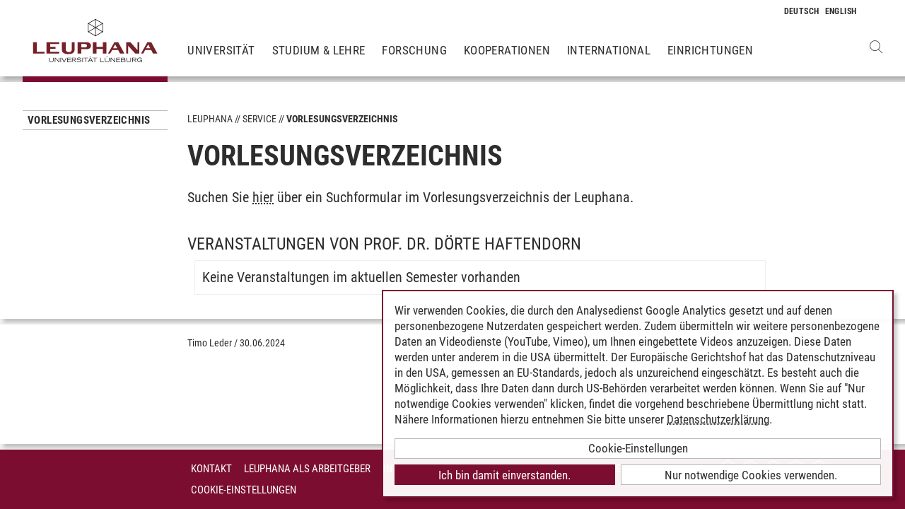

--- FILE ---
content_type: text/html; charset=utf-8
request_url: https://www.leuphana.de/services/vorlesungsverzeichnis.html?mode=personinfo&person_id=78
body_size: 5356
content:
        <!DOCTYPE html>
<html lang="de" xml:lang="de" xmlns="http://www.w3.org/1999/xhtml" class="no-js">
<head>

<meta charset="utf-8">
<!-- 
	This website is powered by TYPO3 - inspiring people to share!
	TYPO3 is a free open source Content Management Framework initially created by Kasper Skaarhoj and licensed under GNU/GPL.
	TYPO3 is copyright 1998-2026 of Kasper Skaarhoj. Extensions are copyright of their respective owners.
	Information and contribution at https://typo3.org/
-->



<title>Vorlesungsverzeichnis | Leuphana</title>
<meta name="generator" content="TYPO3 CMS">
<meta name="description" content="Das Veranstaltungs- und Vorlesungsverzeichnis mit allen Lehrveranstaltungen und Seminarangeboten des laufenden Semesters">
<meta name="viewport" content="width=device-width, initial-scale=1.0, user-scalable=yes">
<meta property="og:type" content="website">
<meta property="og:site_name" content="Leuphana Universität Lüneburg">
<meta property="og:locale" content="de">
<meta property="og:url" content="https://www.leuphana.de/services/vorlesungsverzeichnis.html?gebiet_id=3700&amp;mode=modulliste">
<meta property="og:title" content="Vorlesungsverzeichnis">
<meta name="twitter:card" content="summary">
<meta name="twitter:site" content="@leuphana">
<meta name="google-site-verification" content="NzZwCFeYzS8Z_QFJKxApehcMCJmRwx6zkbrQW_db30E">
<meta name="theme-color" content="#7d212a">
<meta name="title" content="Vorlesungsverzeichnis">


<link rel="stylesheet" href="/_assets/b425a6813c524aae2e265eeca165a48a/assets/main.1769069835.css" media="all">
<link rel="stylesheet" href="/_assets/b425a6813c524aae2e265eeca165a48a/assets/print.1769069835.css" media="print">




<script src="/_assets/2a58d7833cb34b2a67d37f5b750aa297/JavaScript/default_frontend.1751966232.js"></script>
<script src="/_assets/0e7c70039fea6301253968b80474e4ec/JS/jquery-1.8.2.min.1761028307.js"></script>
<script src="/_assets/8286aa04085ae502d65e8479f4c5bb54/JavaScript/Webplayer/embed.1761028306.js"></script>



            <link rel="apple-touch-icon" sizes="180x180" href="/_assets/b425a6813c524aae2e265eeca165a48a/favicons/apple-touch-icon.png">
            <link rel="icon" type="image/png" sizes="32x32" href="/_assets/b425a6813c524aae2e265eeca165a48a/favicons/favicon-32x32.png">
            <link rel="icon" type="image/png" sizes="16x16" href="/_assets/b425a6813c524aae2e265eeca165a48a/favicons/favicon-16x16.png">
            <link rel="manifest" href="/_assets/b425a6813c524aae2e265eeca165a48a/favicons/site.webmanifest" crossorigin="use-credentials">
            <link rel="mask-icon" href="/_assets/b425a6813c524aae2e265eeca165a48a/favicons/safari-pinned-tab.svg" color="#7d212a">

            <link rel="preload" as="font" href="/_assets/b425a6813c524aae2e265eeca165a48a/assets/fonts/leuphana-icons.ba667f8.woff" crossorigin>
            <link rel="preload" as="font" href="/_assets/b425a6813c524aae2e265eeca165a48a/assets/fonts/roboto-condensed-v25-latin-300.woff2" crossorigin>
            <link rel="preload" as="font" href="/_assets/b425a6813c524aae2e265eeca165a48a/assets/fonts/roboto-condensed-v25-latin-700.woff2" crossorigin>
            <link rel="preload" as="font" href="/_assets/b425a6813c524aae2e265eeca165a48a/assets/fonts/roboto-condensed-v25-latin-regular.woff2" crossorigin>
            <meta name="msapplication-config" content="/_assets/b425a6813c524aae2e265eeca165a48a/favicons/browserconfig.xml">            <script type="text/plain" data-type="application/javascript" data-name="googleanalytics" data-src="https://www.googletagmanager.com/gtag/js?id=G-9P977SSXXR"></script>
            <script type="text/plain" data-type="application/javascript" data-name="googleanalytics" >
              window.dataLayer = window.dataLayer || [];
              function gtag(){dataLayer.push(arguments);}
              gtag('js', new Date());

              gtag('config', 'G-9P977SSXXR');
            </script>
<link rel="canonical" href="https://www.leuphana.de/services/vorlesungsverzeichnis.html"/>

<link rel="alternate" hreflang="de-DE" href="https://www.leuphana.de/services/vorlesungsverzeichnis.html"/>
<link rel="alternate" hreflang="en" href="https://www.leuphana.de/en/services/course-schedule.html"/>
<link rel="alternate" hreflang="x-default" href="https://www.leuphana.de/services/vorlesungsverzeichnis.html"/>
<!-- This site is optimized with the Yoast SEO for TYPO3 plugin - https://yoast.com/typo3-extensions-seo/ -->
<script type="application/ld+json">[{"@context":"https:\/\/www.schema.org","@type":"BreadcrumbList","itemListElement":[{"@type":"ListItem","position":1,"item":{"@id":"https:\/\/www.leuphana.de\/","name":"Leuphana"}},{"@type":"ListItem","position":2,"item":{"@id":"https:\/\/www.leuphana.de\/services.html","name":"Service"}},{"@type":"ListItem","position":3,"item":{"@id":"https:\/\/www.leuphana.de\/services\/studierendenservice-1-folder.html","name":"Studierendenservice"}},{"@type":"ListItem","position":4,"item":{"@id":"https:\/\/www.leuphana.de\/services\/vorlesungsverzeichnis.html","name":"Vorlesungsverzeichnis"}}]}]</script>
</head>
<body id="uid6688">
<div class="c-page">
    


<header class="c-header container-fluid" data-nwt-plugin="nwt.stickynav">
    <div class="c-header__brand">
        <a href="/" class="c-header__brand-link"><img src="/_assets/b425a6813c524aae2e265eeca165a48a/images/leuphana_logo.svg" width="216" height="78"  class="c-header__brand-logo" alt="Logo Leuphana Universität Lüneburg"  alt="" ></a>
    </div>
    <input class="c-header__offcanvas-toggle" id="main-nav-toggle" type="checkbox">
    <div class="c-header__navigation-wrapper">
        <div class="c-header__navigation">
            <nav class="c-navigation c-navigation--main" data-nwt-plugin="nwt.offcanvasnav"
                 aria-label="Hauptnavigation">
                <ul class="c-navigation__list c-navigation__list--main c-list"><li class="c-navigation__list-item c-list__item"><a href="/universitaet.html" class="c-navigation__list-item-link">Universität</a></li><li class="c-navigation__list-item c-list__item"><a href="/studium.html" class="c-navigation__list-item-link">Studium & Lehre</a></li><li class="c-navigation__list-item c-list__item"><a href="/forschung.html" class="c-navigation__list-item-link">Forschung</a></li><li class="c-navigation__list-item c-list__item"><a href="/kooperationen.html" class="c-navigation__list-item-link">Kooperationen</a></li><li class="c-navigation__list-item c-list__item"><a href="/einrichtungen/international-center.html" class="c-navigation__list-item-link">International</a></li><li class="c-navigation__list-item c-list__item"><a href="/einrichtungen.html" class="c-navigation__list-item-link">Einrichtungen</a></li></ul>
            </nav>
        </div>
    </div>
    <div class="c-navigation__wrapper--language ">
        <nav class="c-navigation c-navigation--language" aria-label="Sprachnavigation">

            
                <ul class="c-navigation__list">

                    
                        <li class="c-navigation__list-item">
                            
                                    
                                            <span>
                                                <abbr class="c-navigation__language" title="Deutsch">
                                                    <span class="c-navigation__language-short">de</span>
                                                </abbr>
                                            </span>
                                        
                                
                        </li>
                    
                        <li class="c-navigation__list-item">
                            
                                    
                                            <a href="/en/services/course-schedule.html" hreflang="en"
                                               class="c-navigation__list-item-link" title="English">

                                                <abbr class="c-navigation__language" title="English">
                                                    <span class="c-navigation__language-short">en</span>
                                                </abbr>
                                            </a>
                                        
                                
                        </li>
                    
                </ul>
            

        </nav>
    </div>
    <div class="c-header__button-group">
        
            <button type="button" class="c-header__search-button btn btn-none" data-toggle="modal"
                    aria-label="Websuche öffnen" data-target="#auw_search-modal">
                <i class="icon icon-search" aria-hidden="true"></i>
            </button>
        
        <label class="c-header__offcanvas-button" for="main-nav-toggle">
            <span class="c-header__offcanvas-button-inner"></span>
        </label>
    </div>
</header>

    <div class="modal fade" id="auw_search-modal" tabindex="-1" aria-labelledby="auw_search-modal__label" aria-hidden="true">
        <div class="modal-dialog">
            <div class="modal-content">
                <div class="modal-header">
                    <h5 class="modal-title" id="auw_search-modal__label">Websuche</h5>
                    <button type="button" class="btn-none close" data-dismiss="modal"
                            aria-label="Schließen">
                        <span aria-hidden="true">&times;</span>
                    </button>
                </div>
                <div class="modal-body">
                    

<a data-href="/searchform.html" class="c-search__ajaxuri hidden"></a>

        <div id="tx-solr-search" class="c-search" data-nwt-plugin="nwt.search">
            

    <div class="tx-solr-search-form">
        <form method="get" class="c-search__form" id="tx-solr-search-form-pi-results" action="/searchform.html" data-suggest="/suggest.json" data-suggest-header="Top Treffer" accept-charset="utf-8">
            <div class="input-group c-search__form-input-group">
                

                

                <div class="c-search__autocomplete">
                    <input type="text"
                           class="c-search__form-input c-input form-control tx-solr-q js-solr-q tx-solr-suggest tx-solr-suggest-focus"
                           name="tx_solr[q]"
                           value=""
                           autocomplete="off"
                           placeholder="Suchbegriff eingeben..." />
                    <div class="c-search__autocomplete-suggestions"></div>
                </div>
                <select class="c-search__form-select c-input c-input--select form-control" name="tx_solr[filter][]">
                    <option class="c-input__option" value="" placeholder="">
                        Filtern nach
                    </option>
                    <option class="c-input__option" value="type:pages">
                        Seiten
                    </option>
                    <option class="c-input__option" value="type:tt_address">
                        Personen
                    </option>
                    <option class="c-input__option" value="type:sys_file_metadata">
                        Dateien
                    </option>
                    <option class="c-input__option" value="type:tx_news_domain_model_news">
                        Nachrichten
                    </option>
                </select>

                <span class="input-group-btn">
                    <button class="c-search__form-submit c-button tx-solr-submit solr-ajaxified" type="submit">
                        <i class="c-search__form-submit-icon icon-search" aria-hidden="true"></i>
                        <span class="c-search__form-submit-label">Suchen</span>
                    </button>
                </span>
            </div>
        </form>
    </div>

            <div class="c-search__content">
                
                <div class="tx_solr c-search__results">
                    
                    





                </div>
            </div>
        </div>
    







                </div>
            </div>
        </div>
    </div>


    <main class="c-main">
        
    <!--TYPO3SEARCH_begin-->


        
                












        

        <section class="c-section " id="c276728">
            



            <div class="c-section__container-content container-fluid">
                <div class="row">
                    
                            <div class="col-4 col-xl-3 d-none d-lg-block">
                                

<!--TYPO3SEARCH_end-->
<nav class="c-navigation__wrapper--subnavigation" aria-label="Unternavigation">
    <ul class="c-navigation__list--subnavigation c-navigation__list c-navigation__list--active" id="nav-subnavigation">

        <li class="c-navigation__list-item c-navigation__list-item--pagetitle">
            <div class="c-navigation__list-item-content">
                <a class="c-navigation__list-item-link" href="/services/vorlesungsverzeichnis.html">Vorlesungsverzeichnis</a>
            </div>
        </li>

        
    </ul>
</nav>
<!--TYPO3SEARCH_begin-->

                            </div>
                            <div class="col-16 col-lg-10 col-xl-11">
                                <ul class="c-breadcrumb c-list c-list--unstyled"><li class="c-breadcrumb__item"><a href="/" class="c-breadcrumb__link">Leuphana</a></li><li class="c-breadcrumb__item"><a href="/services.html" class="c-breadcrumb__link">Service</a></li><li class="c-breadcrumb__item c-breadcrumb__item--current">Vorlesungsverzeichnis</li></ul>
                                <h1 class="c-headline">
                                    Vorlesungsverzeichnis
                                </h1>

                                
<div id="c276728" class="frame frame-default frame-type-section_one_col frame-layout-0"></div>


                                
                                    
                                        
<div id="c140698" class="frame frame-default frame-type-text frame-layout-0"><p>Suchen Sie <a href="/services/vorlesungsverzeichnis/suche-im-vorlesungsverzeichnis.html" target="_self">hier</a>&nbsp;über ein Suchformular im Vorlesungsverzeichnis der Leuphana.</p></div>

                                    
                                        
<div id="c106243" class="frame frame-default frame-type-page_php_content_pi1 frame-layout-0">        <style type="text/css">
            .mystudy_field  {padding-left: 30px;}
            .mystudy_veranstaltung {border: 1px #efefef solid; margin-top:10px; margin-bottom:10px; padding:3px; }
            .mystudy_Vname {padding:5px; font-size:16px;}
            .mystudy_Vlehrende {padding:5px;}
            .mystudy_Vlehrende a{text-decoration:none; color:#9D2C36}
            .mystudy_Vtermine {margin-left:50px;}
            .mystudy_typedesc {font-weight:bold;padding-left:0px; padding-top: 5px;}
            .person_bild {float:right;}
            .mystudy_noResults {margin:10px; padding:10px; border: 1px solid #efefef;}

            h3.mystudy { padding-top: 15px; }
            .mystudy_page { overflow: hidden; }
        </style>

        <h3 class="mystudy">Veranstaltungen von Prof. Dr. Dörte Haftendorn</h3><div class="mystudy_noResults">Keine Veranstaltungen im aktuellen Semester vorhanden</div><?</div>

                                    
                                
                            </div>
                        
                </div>
            </div>
        </section>
    

            
    



<!--TYPO3SEARCH_end-->

    </main>
    



        
    

<footer class="c-footer">
    <div class="c-section c-section--author">
        <div class="c-section__container">
            <div class="c-section__container-content container-fluid">
                <div class="row">
                    <div class="c-footer__author-container col-16 col-lg-12 col-xl-9 offset-lg-4 offset-xl-3" itemscope="author" itemtype="https://schema.org/WebPage">
                        
                            <span class="c-footer__author-name" itemprop="name">
                                
                                        <span itemprop="author" itemscope="" itemtype="https://schema.org/Person">
                                            Timo Leder
                                        </span>
                                    
                            </span>
                            &nbsp;/&nbsp;
                        
                        <time class="c-footer__author-date" itemprop="dateModified">30.06.2024</time>
                    </div>
                </div>
            </div>
        </div>
        <div class="c-section__container collapse" id="contact-author">
            <div class="c-section__container-content container-fluid">
                <div class="col-16 col-md-12 col-lg-10 col-xl-8 col-xl-9 offset-lg-4 offset-xl-3">
                    <div class="c-contact-form c-contact-form--loading"></div>
                </div>
            </div>
        </div>
    </div>
    <div class="c-footer__lower">
        <div class="container-fluid">
            <div class="row">
                <div class="c-footer__navigation col-8 col-lg-9 col-xl-9 offset-lg-4 offset-xl-3">
                    <ul class="c-footer__link-list c-footer__link-list--navigation c-list c-list--unstyled"><li class="c-footer__link-list-item"><a href="/kontakt.html" class="c-footer__link-list-link">Kontakt</a></li><li class="c-footer__link-list-item"><a href="/universitaet/jobs-und-karriere.html" class="c-footer__link-list-link">Leuphana als Arbeitgeber</a></li><li class="c-footer__link-list-item"><a href="/intranet.html" class="c-footer__link-list-link">INTRANET</a></li><li class="c-footer__link-list-item"><a href="/impressum.html" class="c-footer__link-list-link">Impressum</a></li><li class="c-footer__link-list-item"><a href="/datenschutz.html" class="c-footer__link-list-link">Datenschutz</a></li><li class="c-footer__link-list-item"><a href="/barrierefreiheit.html" class="c-footer__link-list-link">Barrierefreiheit</a></li><li class="c-footer__link-list-item"><a class="c-footer__link-list-link" href="" onClick="klaro.show();return false;">Cookie-Einstellungen</a></li></ul>
                </div>
                <div class="c-footer__social-media col-8 col-lg-3">
                    <ul class="c-footer__link-list c-footer__link-list--social-media c-list c-list--unstyled"><li class="c-footer__link-list-item"><a href="https://facebook.com/leuphana" target="_blank" class="c-hexagon-button c-hexagon-button--facebook-f" rel="noreferrer" title="zum Facebook Profil der Leuphana"><svg class="c-hexagon-button__svg" viewBox="0 0 97 97" xmlns="http://www.w3.org/2000/svg" fill-rule="evenodd" clip-rule="evenodd" stroke-linejoin="round" stroke-miterlimit="2"><path class="c-hexagon-button__svg-inner" d="M48.395 3.473l38.9 22.463v44.917l-38.9 22.463L9.49 70.853V25.936L48.395 3.473z" fill="#949b8b"></path><path class="c-hexagon-button__svg-outer" d="M90.303 24.177v48.388l-41.908 24.2-41.912-24.2V24.177l41.912-24.2c13.97 8.07 27.941 16.13 41.908 24.2zM9.608 25.979v44.784l38.787 22.398 38.79-22.398V25.98L48.396 3.58C35.466 11.043 22.537 18.517 9.608 25.979z" fill="#fff"></path></svg></a></li><li class="c-footer__link-list-item"><a href="https://twitter.com/leuphana" target="_blank" class="c-hexagon-button c-hexagon-button--twitter-x" rel="noreferrer" title="zum Twitter Profil der Leuphana"><svg class="c-hexagon-button__svg" viewBox="0 0 97 97" xmlns="http://www.w3.org/2000/svg" fill-rule="evenodd" clip-rule="evenodd" stroke-linejoin="round" stroke-miterlimit="2"><path class="c-hexagon-button__svg-inner" d="M48.395 3.473l38.9 22.463v44.917l-38.9 22.463L9.49 70.853V25.936L48.395 3.473z" fill="#949b8b"></path><path class="c-hexagon-button__svg-outer" d="M90.303 24.177v48.388l-41.908 24.2-41.912-24.2V24.177l41.912-24.2c13.97 8.07 27.941 16.13 41.908 24.2zM9.608 25.979v44.784l38.787 22.398 38.79-22.398V25.98L48.396 3.58C35.466 11.043 22.537 18.517 9.608 25.979z" fill="#fff"></path></svg></a></li><li class="c-footer__link-list-item"><a href="https://youtube.com/leuphana" target="_blank" class="c-hexagon-button c-hexagon-button--youtube" rel="noreferrer" title="zum Youtube Profil der Leuphana"><svg class="c-hexagon-button__svg" viewBox="0 0 97 97" xmlns="http://www.w3.org/2000/svg" fill-rule="evenodd" clip-rule="evenodd" stroke-linejoin="round" stroke-miterlimit="2"><path class="c-hexagon-button__svg-inner" d="M48.395 3.473l38.9 22.463v44.917l-38.9 22.463L9.49 70.853V25.936L48.395 3.473z" fill="#949b8b"></path><path class="c-hexagon-button__svg-outer" d="M90.303 24.177v48.388l-41.908 24.2-41.912-24.2V24.177l41.912-24.2c13.97 8.07 27.941 16.13 41.908 24.2zM9.608 25.979v44.784l38.787 22.398 38.79-22.398V25.98L48.396 3.58C35.466 11.043 22.537 18.517 9.608 25.979z" fill="#fff"></path></svg></a></li><li class="c-footer__link-list-item"><a href="https://instagram.com/leuphana/" target="_blank" class="c-hexagon-button c-hexagon-button--instagram" rel="noreferrer" title="zum Instagram Profil der Leuphana"><svg class="c-hexagon-button__svg" viewBox="0 0 97 97" xmlns="http://www.w3.org/2000/svg" fill-rule="evenodd" clip-rule="evenodd" stroke-linejoin="round" stroke-miterlimit="2"><path class="c-hexagon-button__svg-inner" d="M48.395 3.473l38.9 22.463v44.917l-38.9 22.463L9.49 70.853V25.936L48.395 3.473z" fill="#949b8b"></path><path class="c-hexagon-button__svg-outer" d="M90.303 24.177v48.388l-41.908 24.2-41.912-24.2V24.177l41.912-24.2c13.97 8.07 27.941 16.13 41.908 24.2zM9.608 25.979v44.784l38.787 22.398 38.79-22.398V25.98L48.396 3.58C35.466 11.043 22.537 18.517 9.608 25.979z" fill="#fff"></path></svg></a></li><li class="c-footer__link-list-item"><a href="https://linkedin.com/school/600057?pathWildcard=600057" target="_blank" class="c-hexagon-button c-hexagon-button--linkedin-in" rel="noreferrer" title="zum LinkedIn Profil der Leuphana"><svg class="c-hexagon-button__svg" viewBox="0 0 97 97" xmlns="http://www.w3.org/2000/svg" fill-rule="evenodd" clip-rule="evenodd" stroke-linejoin="round" stroke-miterlimit="2"><path class="c-hexagon-button__svg-inner" d="M48.395 3.473l38.9 22.463v44.917l-38.9 22.463L9.49 70.853V25.936L48.395 3.473z" fill="#949b8b"></path><path class="c-hexagon-button__svg-outer" d="M90.303 24.177v48.388l-41.908 24.2-41.912-24.2V24.177l41.912-24.2c13.97 8.07 27.941 16.13 41.908 24.2zM9.608 25.979v44.784l38.787 22.398 38.79-22.398V25.98L48.396 3.58C35.466 11.043 22.537 18.517 9.608 25.979z" fill="#fff"></path></svg></a></li></ul>
                </div>
            </div>
        </div>
    </div>
</footer>

    <div id="cookieconsent"></div>
</div>

<script src="/_assets/9e4984e47b612b2f10473c253ab7b793/js/main.1761825862.js"></script>
<script src="/_assets/b425a6813c524aae2e265eeca165a48a/assets/footer.1769069835.js" defer="defer"></script>
<script src="/fileadmin/cookiebanner/config.1673617913.js" defer="defer"></script>
<script src="/_assets/b425a6813c524aae2e265eeca165a48a/assets/klaro-0.7.18.1769069835.js" defer="defer"></script>
<script src="/_assets/948410ace0dfa9ad00627133d9ca8a23/JavaScript/Powermail/Form.min.1753167604.js" defer="defer"></script>



</body>
</html>